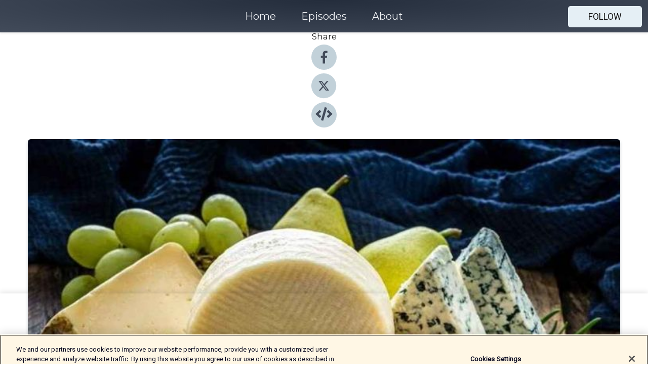

--- FILE ---
content_type: text/html; charset=utf-8
request_url: https://inlieuof.fun/audio/501/
body_size: -69
content:
<!DOCTYPE html>
<html>
<head>
<meta http-equiv="content-type" content="text/html; charset=utf-8" />
<meta http-equiv="refresh" content="0;url=https://shows.acast.com/in-lieu-of-fun/episodes/cheese-night3" />
</head>
</html>
